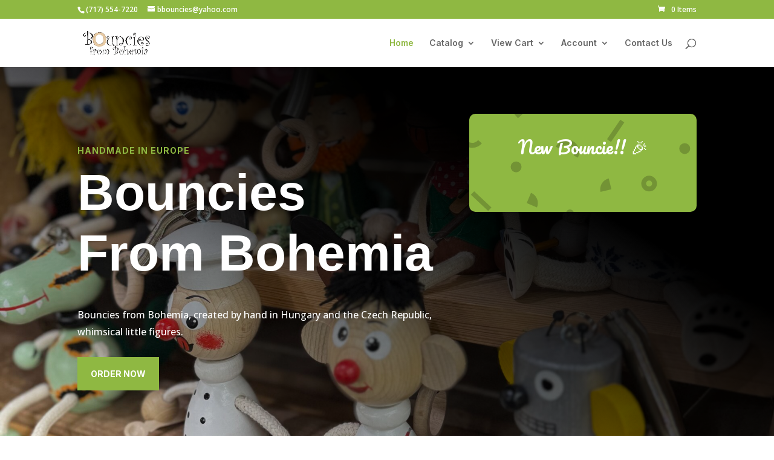

--- FILE ---
content_type: text/html; charset=utf-8
request_url: https://www.google.com/recaptcha/api2/anchor?ar=1&k=6LfjdckUAAAAADubROi9T1o88LUfRzqoq_L2ped4&co=aHR0cHM6Ly9ib3VuY2llc2Zyb21ib2hlbWlhLmNvbTo0NDM.&hl=en&v=PoyoqOPhxBO7pBk68S4YbpHZ&size=invisible&anchor-ms=20000&execute-ms=30000&cb=z1u6yafcngcm
body_size: 48527
content:
<!DOCTYPE HTML><html dir="ltr" lang="en"><head><meta http-equiv="Content-Type" content="text/html; charset=UTF-8">
<meta http-equiv="X-UA-Compatible" content="IE=edge">
<title>reCAPTCHA</title>
<style type="text/css">
/* cyrillic-ext */
@font-face {
  font-family: 'Roboto';
  font-style: normal;
  font-weight: 400;
  font-stretch: 100%;
  src: url(//fonts.gstatic.com/s/roboto/v48/KFO7CnqEu92Fr1ME7kSn66aGLdTylUAMa3GUBHMdazTgWw.woff2) format('woff2');
  unicode-range: U+0460-052F, U+1C80-1C8A, U+20B4, U+2DE0-2DFF, U+A640-A69F, U+FE2E-FE2F;
}
/* cyrillic */
@font-face {
  font-family: 'Roboto';
  font-style: normal;
  font-weight: 400;
  font-stretch: 100%;
  src: url(//fonts.gstatic.com/s/roboto/v48/KFO7CnqEu92Fr1ME7kSn66aGLdTylUAMa3iUBHMdazTgWw.woff2) format('woff2');
  unicode-range: U+0301, U+0400-045F, U+0490-0491, U+04B0-04B1, U+2116;
}
/* greek-ext */
@font-face {
  font-family: 'Roboto';
  font-style: normal;
  font-weight: 400;
  font-stretch: 100%;
  src: url(//fonts.gstatic.com/s/roboto/v48/KFO7CnqEu92Fr1ME7kSn66aGLdTylUAMa3CUBHMdazTgWw.woff2) format('woff2');
  unicode-range: U+1F00-1FFF;
}
/* greek */
@font-face {
  font-family: 'Roboto';
  font-style: normal;
  font-weight: 400;
  font-stretch: 100%;
  src: url(//fonts.gstatic.com/s/roboto/v48/KFO7CnqEu92Fr1ME7kSn66aGLdTylUAMa3-UBHMdazTgWw.woff2) format('woff2');
  unicode-range: U+0370-0377, U+037A-037F, U+0384-038A, U+038C, U+038E-03A1, U+03A3-03FF;
}
/* math */
@font-face {
  font-family: 'Roboto';
  font-style: normal;
  font-weight: 400;
  font-stretch: 100%;
  src: url(//fonts.gstatic.com/s/roboto/v48/KFO7CnqEu92Fr1ME7kSn66aGLdTylUAMawCUBHMdazTgWw.woff2) format('woff2');
  unicode-range: U+0302-0303, U+0305, U+0307-0308, U+0310, U+0312, U+0315, U+031A, U+0326-0327, U+032C, U+032F-0330, U+0332-0333, U+0338, U+033A, U+0346, U+034D, U+0391-03A1, U+03A3-03A9, U+03B1-03C9, U+03D1, U+03D5-03D6, U+03F0-03F1, U+03F4-03F5, U+2016-2017, U+2034-2038, U+203C, U+2040, U+2043, U+2047, U+2050, U+2057, U+205F, U+2070-2071, U+2074-208E, U+2090-209C, U+20D0-20DC, U+20E1, U+20E5-20EF, U+2100-2112, U+2114-2115, U+2117-2121, U+2123-214F, U+2190, U+2192, U+2194-21AE, U+21B0-21E5, U+21F1-21F2, U+21F4-2211, U+2213-2214, U+2216-22FF, U+2308-230B, U+2310, U+2319, U+231C-2321, U+2336-237A, U+237C, U+2395, U+239B-23B7, U+23D0, U+23DC-23E1, U+2474-2475, U+25AF, U+25B3, U+25B7, U+25BD, U+25C1, U+25CA, U+25CC, U+25FB, U+266D-266F, U+27C0-27FF, U+2900-2AFF, U+2B0E-2B11, U+2B30-2B4C, U+2BFE, U+3030, U+FF5B, U+FF5D, U+1D400-1D7FF, U+1EE00-1EEFF;
}
/* symbols */
@font-face {
  font-family: 'Roboto';
  font-style: normal;
  font-weight: 400;
  font-stretch: 100%;
  src: url(//fonts.gstatic.com/s/roboto/v48/KFO7CnqEu92Fr1ME7kSn66aGLdTylUAMaxKUBHMdazTgWw.woff2) format('woff2');
  unicode-range: U+0001-000C, U+000E-001F, U+007F-009F, U+20DD-20E0, U+20E2-20E4, U+2150-218F, U+2190, U+2192, U+2194-2199, U+21AF, U+21E6-21F0, U+21F3, U+2218-2219, U+2299, U+22C4-22C6, U+2300-243F, U+2440-244A, U+2460-24FF, U+25A0-27BF, U+2800-28FF, U+2921-2922, U+2981, U+29BF, U+29EB, U+2B00-2BFF, U+4DC0-4DFF, U+FFF9-FFFB, U+10140-1018E, U+10190-1019C, U+101A0, U+101D0-101FD, U+102E0-102FB, U+10E60-10E7E, U+1D2C0-1D2D3, U+1D2E0-1D37F, U+1F000-1F0FF, U+1F100-1F1AD, U+1F1E6-1F1FF, U+1F30D-1F30F, U+1F315, U+1F31C, U+1F31E, U+1F320-1F32C, U+1F336, U+1F378, U+1F37D, U+1F382, U+1F393-1F39F, U+1F3A7-1F3A8, U+1F3AC-1F3AF, U+1F3C2, U+1F3C4-1F3C6, U+1F3CA-1F3CE, U+1F3D4-1F3E0, U+1F3ED, U+1F3F1-1F3F3, U+1F3F5-1F3F7, U+1F408, U+1F415, U+1F41F, U+1F426, U+1F43F, U+1F441-1F442, U+1F444, U+1F446-1F449, U+1F44C-1F44E, U+1F453, U+1F46A, U+1F47D, U+1F4A3, U+1F4B0, U+1F4B3, U+1F4B9, U+1F4BB, U+1F4BF, U+1F4C8-1F4CB, U+1F4D6, U+1F4DA, U+1F4DF, U+1F4E3-1F4E6, U+1F4EA-1F4ED, U+1F4F7, U+1F4F9-1F4FB, U+1F4FD-1F4FE, U+1F503, U+1F507-1F50B, U+1F50D, U+1F512-1F513, U+1F53E-1F54A, U+1F54F-1F5FA, U+1F610, U+1F650-1F67F, U+1F687, U+1F68D, U+1F691, U+1F694, U+1F698, U+1F6AD, U+1F6B2, U+1F6B9-1F6BA, U+1F6BC, U+1F6C6-1F6CF, U+1F6D3-1F6D7, U+1F6E0-1F6EA, U+1F6F0-1F6F3, U+1F6F7-1F6FC, U+1F700-1F7FF, U+1F800-1F80B, U+1F810-1F847, U+1F850-1F859, U+1F860-1F887, U+1F890-1F8AD, U+1F8B0-1F8BB, U+1F8C0-1F8C1, U+1F900-1F90B, U+1F93B, U+1F946, U+1F984, U+1F996, U+1F9E9, U+1FA00-1FA6F, U+1FA70-1FA7C, U+1FA80-1FA89, U+1FA8F-1FAC6, U+1FACE-1FADC, U+1FADF-1FAE9, U+1FAF0-1FAF8, U+1FB00-1FBFF;
}
/* vietnamese */
@font-face {
  font-family: 'Roboto';
  font-style: normal;
  font-weight: 400;
  font-stretch: 100%;
  src: url(//fonts.gstatic.com/s/roboto/v48/KFO7CnqEu92Fr1ME7kSn66aGLdTylUAMa3OUBHMdazTgWw.woff2) format('woff2');
  unicode-range: U+0102-0103, U+0110-0111, U+0128-0129, U+0168-0169, U+01A0-01A1, U+01AF-01B0, U+0300-0301, U+0303-0304, U+0308-0309, U+0323, U+0329, U+1EA0-1EF9, U+20AB;
}
/* latin-ext */
@font-face {
  font-family: 'Roboto';
  font-style: normal;
  font-weight: 400;
  font-stretch: 100%;
  src: url(//fonts.gstatic.com/s/roboto/v48/KFO7CnqEu92Fr1ME7kSn66aGLdTylUAMa3KUBHMdazTgWw.woff2) format('woff2');
  unicode-range: U+0100-02BA, U+02BD-02C5, U+02C7-02CC, U+02CE-02D7, U+02DD-02FF, U+0304, U+0308, U+0329, U+1D00-1DBF, U+1E00-1E9F, U+1EF2-1EFF, U+2020, U+20A0-20AB, U+20AD-20C0, U+2113, U+2C60-2C7F, U+A720-A7FF;
}
/* latin */
@font-face {
  font-family: 'Roboto';
  font-style: normal;
  font-weight: 400;
  font-stretch: 100%;
  src: url(//fonts.gstatic.com/s/roboto/v48/KFO7CnqEu92Fr1ME7kSn66aGLdTylUAMa3yUBHMdazQ.woff2) format('woff2');
  unicode-range: U+0000-00FF, U+0131, U+0152-0153, U+02BB-02BC, U+02C6, U+02DA, U+02DC, U+0304, U+0308, U+0329, U+2000-206F, U+20AC, U+2122, U+2191, U+2193, U+2212, U+2215, U+FEFF, U+FFFD;
}
/* cyrillic-ext */
@font-face {
  font-family: 'Roboto';
  font-style: normal;
  font-weight: 500;
  font-stretch: 100%;
  src: url(//fonts.gstatic.com/s/roboto/v48/KFO7CnqEu92Fr1ME7kSn66aGLdTylUAMa3GUBHMdazTgWw.woff2) format('woff2');
  unicode-range: U+0460-052F, U+1C80-1C8A, U+20B4, U+2DE0-2DFF, U+A640-A69F, U+FE2E-FE2F;
}
/* cyrillic */
@font-face {
  font-family: 'Roboto';
  font-style: normal;
  font-weight: 500;
  font-stretch: 100%;
  src: url(//fonts.gstatic.com/s/roboto/v48/KFO7CnqEu92Fr1ME7kSn66aGLdTylUAMa3iUBHMdazTgWw.woff2) format('woff2');
  unicode-range: U+0301, U+0400-045F, U+0490-0491, U+04B0-04B1, U+2116;
}
/* greek-ext */
@font-face {
  font-family: 'Roboto';
  font-style: normal;
  font-weight: 500;
  font-stretch: 100%;
  src: url(//fonts.gstatic.com/s/roboto/v48/KFO7CnqEu92Fr1ME7kSn66aGLdTylUAMa3CUBHMdazTgWw.woff2) format('woff2');
  unicode-range: U+1F00-1FFF;
}
/* greek */
@font-face {
  font-family: 'Roboto';
  font-style: normal;
  font-weight: 500;
  font-stretch: 100%;
  src: url(//fonts.gstatic.com/s/roboto/v48/KFO7CnqEu92Fr1ME7kSn66aGLdTylUAMa3-UBHMdazTgWw.woff2) format('woff2');
  unicode-range: U+0370-0377, U+037A-037F, U+0384-038A, U+038C, U+038E-03A1, U+03A3-03FF;
}
/* math */
@font-face {
  font-family: 'Roboto';
  font-style: normal;
  font-weight: 500;
  font-stretch: 100%;
  src: url(//fonts.gstatic.com/s/roboto/v48/KFO7CnqEu92Fr1ME7kSn66aGLdTylUAMawCUBHMdazTgWw.woff2) format('woff2');
  unicode-range: U+0302-0303, U+0305, U+0307-0308, U+0310, U+0312, U+0315, U+031A, U+0326-0327, U+032C, U+032F-0330, U+0332-0333, U+0338, U+033A, U+0346, U+034D, U+0391-03A1, U+03A3-03A9, U+03B1-03C9, U+03D1, U+03D5-03D6, U+03F0-03F1, U+03F4-03F5, U+2016-2017, U+2034-2038, U+203C, U+2040, U+2043, U+2047, U+2050, U+2057, U+205F, U+2070-2071, U+2074-208E, U+2090-209C, U+20D0-20DC, U+20E1, U+20E5-20EF, U+2100-2112, U+2114-2115, U+2117-2121, U+2123-214F, U+2190, U+2192, U+2194-21AE, U+21B0-21E5, U+21F1-21F2, U+21F4-2211, U+2213-2214, U+2216-22FF, U+2308-230B, U+2310, U+2319, U+231C-2321, U+2336-237A, U+237C, U+2395, U+239B-23B7, U+23D0, U+23DC-23E1, U+2474-2475, U+25AF, U+25B3, U+25B7, U+25BD, U+25C1, U+25CA, U+25CC, U+25FB, U+266D-266F, U+27C0-27FF, U+2900-2AFF, U+2B0E-2B11, U+2B30-2B4C, U+2BFE, U+3030, U+FF5B, U+FF5D, U+1D400-1D7FF, U+1EE00-1EEFF;
}
/* symbols */
@font-face {
  font-family: 'Roboto';
  font-style: normal;
  font-weight: 500;
  font-stretch: 100%;
  src: url(//fonts.gstatic.com/s/roboto/v48/KFO7CnqEu92Fr1ME7kSn66aGLdTylUAMaxKUBHMdazTgWw.woff2) format('woff2');
  unicode-range: U+0001-000C, U+000E-001F, U+007F-009F, U+20DD-20E0, U+20E2-20E4, U+2150-218F, U+2190, U+2192, U+2194-2199, U+21AF, U+21E6-21F0, U+21F3, U+2218-2219, U+2299, U+22C4-22C6, U+2300-243F, U+2440-244A, U+2460-24FF, U+25A0-27BF, U+2800-28FF, U+2921-2922, U+2981, U+29BF, U+29EB, U+2B00-2BFF, U+4DC0-4DFF, U+FFF9-FFFB, U+10140-1018E, U+10190-1019C, U+101A0, U+101D0-101FD, U+102E0-102FB, U+10E60-10E7E, U+1D2C0-1D2D3, U+1D2E0-1D37F, U+1F000-1F0FF, U+1F100-1F1AD, U+1F1E6-1F1FF, U+1F30D-1F30F, U+1F315, U+1F31C, U+1F31E, U+1F320-1F32C, U+1F336, U+1F378, U+1F37D, U+1F382, U+1F393-1F39F, U+1F3A7-1F3A8, U+1F3AC-1F3AF, U+1F3C2, U+1F3C4-1F3C6, U+1F3CA-1F3CE, U+1F3D4-1F3E0, U+1F3ED, U+1F3F1-1F3F3, U+1F3F5-1F3F7, U+1F408, U+1F415, U+1F41F, U+1F426, U+1F43F, U+1F441-1F442, U+1F444, U+1F446-1F449, U+1F44C-1F44E, U+1F453, U+1F46A, U+1F47D, U+1F4A3, U+1F4B0, U+1F4B3, U+1F4B9, U+1F4BB, U+1F4BF, U+1F4C8-1F4CB, U+1F4D6, U+1F4DA, U+1F4DF, U+1F4E3-1F4E6, U+1F4EA-1F4ED, U+1F4F7, U+1F4F9-1F4FB, U+1F4FD-1F4FE, U+1F503, U+1F507-1F50B, U+1F50D, U+1F512-1F513, U+1F53E-1F54A, U+1F54F-1F5FA, U+1F610, U+1F650-1F67F, U+1F687, U+1F68D, U+1F691, U+1F694, U+1F698, U+1F6AD, U+1F6B2, U+1F6B9-1F6BA, U+1F6BC, U+1F6C6-1F6CF, U+1F6D3-1F6D7, U+1F6E0-1F6EA, U+1F6F0-1F6F3, U+1F6F7-1F6FC, U+1F700-1F7FF, U+1F800-1F80B, U+1F810-1F847, U+1F850-1F859, U+1F860-1F887, U+1F890-1F8AD, U+1F8B0-1F8BB, U+1F8C0-1F8C1, U+1F900-1F90B, U+1F93B, U+1F946, U+1F984, U+1F996, U+1F9E9, U+1FA00-1FA6F, U+1FA70-1FA7C, U+1FA80-1FA89, U+1FA8F-1FAC6, U+1FACE-1FADC, U+1FADF-1FAE9, U+1FAF0-1FAF8, U+1FB00-1FBFF;
}
/* vietnamese */
@font-face {
  font-family: 'Roboto';
  font-style: normal;
  font-weight: 500;
  font-stretch: 100%;
  src: url(//fonts.gstatic.com/s/roboto/v48/KFO7CnqEu92Fr1ME7kSn66aGLdTylUAMa3OUBHMdazTgWw.woff2) format('woff2');
  unicode-range: U+0102-0103, U+0110-0111, U+0128-0129, U+0168-0169, U+01A0-01A1, U+01AF-01B0, U+0300-0301, U+0303-0304, U+0308-0309, U+0323, U+0329, U+1EA0-1EF9, U+20AB;
}
/* latin-ext */
@font-face {
  font-family: 'Roboto';
  font-style: normal;
  font-weight: 500;
  font-stretch: 100%;
  src: url(//fonts.gstatic.com/s/roboto/v48/KFO7CnqEu92Fr1ME7kSn66aGLdTylUAMa3KUBHMdazTgWw.woff2) format('woff2');
  unicode-range: U+0100-02BA, U+02BD-02C5, U+02C7-02CC, U+02CE-02D7, U+02DD-02FF, U+0304, U+0308, U+0329, U+1D00-1DBF, U+1E00-1E9F, U+1EF2-1EFF, U+2020, U+20A0-20AB, U+20AD-20C0, U+2113, U+2C60-2C7F, U+A720-A7FF;
}
/* latin */
@font-face {
  font-family: 'Roboto';
  font-style: normal;
  font-weight: 500;
  font-stretch: 100%;
  src: url(//fonts.gstatic.com/s/roboto/v48/KFO7CnqEu92Fr1ME7kSn66aGLdTylUAMa3yUBHMdazQ.woff2) format('woff2');
  unicode-range: U+0000-00FF, U+0131, U+0152-0153, U+02BB-02BC, U+02C6, U+02DA, U+02DC, U+0304, U+0308, U+0329, U+2000-206F, U+20AC, U+2122, U+2191, U+2193, U+2212, U+2215, U+FEFF, U+FFFD;
}
/* cyrillic-ext */
@font-face {
  font-family: 'Roboto';
  font-style: normal;
  font-weight: 900;
  font-stretch: 100%;
  src: url(//fonts.gstatic.com/s/roboto/v48/KFO7CnqEu92Fr1ME7kSn66aGLdTylUAMa3GUBHMdazTgWw.woff2) format('woff2');
  unicode-range: U+0460-052F, U+1C80-1C8A, U+20B4, U+2DE0-2DFF, U+A640-A69F, U+FE2E-FE2F;
}
/* cyrillic */
@font-face {
  font-family: 'Roboto';
  font-style: normal;
  font-weight: 900;
  font-stretch: 100%;
  src: url(//fonts.gstatic.com/s/roboto/v48/KFO7CnqEu92Fr1ME7kSn66aGLdTylUAMa3iUBHMdazTgWw.woff2) format('woff2');
  unicode-range: U+0301, U+0400-045F, U+0490-0491, U+04B0-04B1, U+2116;
}
/* greek-ext */
@font-face {
  font-family: 'Roboto';
  font-style: normal;
  font-weight: 900;
  font-stretch: 100%;
  src: url(//fonts.gstatic.com/s/roboto/v48/KFO7CnqEu92Fr1ME7kSn66aGLdTylUAMa3CUBHMdazTgWw.woff2) format('woff2');
  unicode-range: U+1F00-1FFF;
}
/* greek */
@font-face {
  font-family: 'Roboto';
  font-style: normal;
  font-weight: 900;
  font-stretch: 100%;
  src: url(//fonts.gstatic.com/s/roboto/v48/KFO7CnqEu92Fr1ME7kSn66aGLdTylUAMa3-UBHMdazTgWw.woff2) format('woff2');
  unicode-range: U+0370-0377, U+037A-037F, U+0384-038A, U+038C, U+038E-03A1, U+03A3-03FF;
}
/* math */
@font-face {
  font-family: 'Roboto';
  font-style: normal;
  font-weight: 900;
  font-stretch: 100%;
  src: url(//fonts.gstatic.com/s/roboto/v48/KFO7CnqEu92Fr1ME7kSn66aGLdTylUAMawCUBHMdazTgWw.woff2) format('woff2');
  unicode-range: U+0302-0303, U+0305, U+0307-0308, U+0310, U+0312, U+0315, U+031A, U+0326-0327, U+032C, U+032F-0330, U+0332-0333, U+0338, U+033A, U+0346, U+034D, U+0391-03A1, U+03A3-03A9, U+03B1-03C9, U+03D1, U+03D5-03D6, U+03F0-03F1, U+03F4-03F5, U+2016-2017, U+2034-2038, U+203C, U+2040, U+2043, U+2047, U+2050, U+2057, U+205F, U+2070-2071, U+2074-208E, U+2090-209C, U+20D0-20DC, U+20E1, U+20E5-20EF, U+2100-2112, U+2114-2115, U+2117-2121, U+2123-214F, U+2190, U+2192, U+2194-21AE, U+21B0-21E5, U+21F1-21F2, U+21F4-2211, U+2213-2214, U+2216-22FF, U+2308-230B, U+2310, U+2319, U+231C-2321, U+2336-237A, U+237C, U+2395, U+239B-23B7, U+23D0, U+23DC-23E1, U+2474-2475, U+25AF, U+25B3, U+25B7, U+25BD, U+25C1, U+25CA, U+25CC, U+25FB, U+266D-266F, U+27C0-27FF, U+2900-2AFF, U+2B0E-2B11, U+2B30-2B4C, U+2BFE, U+3030, U+FF5B, U+FF5D, U+1D400-1D7FF, U+1EE00-1EEFF;
}
/* symbols */
@font-face {
  font-family: 'Roboto';
  font-style: normal;
  font-weight: 900;
  font-stretch: 100%;
  src: url(//fonts.gstatic.com/s/roboto/v48/KFO7CnqEu92Fr1ME7kSn66aGLdTylUAMaxKUBHMdazTgWw.woff2) format('woff2');
  unicode-range: U+0001-000C, U+000E-001F, U+007F-009F, U+20DD-20E0, U+20E2-20E4, U+2150-218F, U+2190, U+2192, U+2194-2199, U+21AF, U+21E6-21F0, U+21F3, U+2218-2219, U+2299, U+22C4-22C6, U+2300-243F, U+2440-244A, U+2460-24FF, U+25A0-27BF, U+2800-28FF, U+2921-2922, U+2981, U+29BF, U+29EB, U+2B00-2BFF, U+4DC0-4DFF, U+FFF9-FFFB, U+10140-1018E, U+10190-1019C, U+101A0, U+101D0-101FD, U+102E0-102FB, U+10E60-10E7E, U+1D2C0-1D2D3, U+1D2E0-1D37F, U+1F000-1F0FF, U+1F100-1F1AD, U+1F1E6-1F1FF, U+1F30D-1F30F, U+1F315, U+1F31C, U+1F31E, U+1F320-1F32C, U+1F336, U+1F378, U+1F37D, U+1F382, U+1F393-1F39F, U+1F3A7-1F3A8, U+1F3AC-1F3AF, U+1F3C2, U+1F3C4-1F3C6, U+1F3CA-1F3CE, U+1F3D4-1F3E0, U+1F3ED, U+1F3F1-1F3F3, U+1F3F5-1F3F7, U+1F408, U+1F415, U+1F41F, U+1F426, U+1F43F, U+1F441-1F442, U+1F444, U+1F446-1F449, U+1F44C-1F44E, U+1F453, U+1F46A, U+1F47D, U+1F4A3, U+1F4B0, U+1F4B3, U+1F4B9, U+1F4BB, U+1F4BF, U+1F4C8-1F4CB, U+1F4D6, U+1F4DA, U+1F4DF, U+1F4E3-1F4E6, U+1F4EA-1F4ED, U+1F4F7, U+1F4F9-1F4FB, U+1F4FD-1F4FE, U+1F503, U+1F507-1F50B, U+1F50D, U+1F512-1F513, U+1F53E-1F54A, U+1F54F-1F5FA, U+1F610, U+1F650-1F67F, U+1F687, U+1F68D, U+1F691, U+1F694, U+1F698, U+1F6AD, U+1F6B2, U+1F6B9-1F6BA, U+1F6BC, U+1F6C6-1F6CF, U+1F6D3-1F6D7, U+1F6E0-1F6EA, U+1F6F0-1F6F3, U+1F6F7-1F6FC, U+1F700-1F7FF, U+1F800-1F80B, U+1F810-1F847, U+1F850-1F859, U+1F860-1F887, U+1F890-1F8AD, U+1F8B0-1F8BB, U+1F8C0-1F8C1, U+1F900-1F90B, U+1F93B, U+1F946, U+1F984, U+1F996, U+1F9E9, U+1FA00-1FA6F, U+1FA70-1FA7C, U+1FA80-1FA89, U+1FA8F-1FAC6, U+1FACE-1FADC, U+1FADF-1FAE9, U+1FAF0-1FAF8, U+1FB00-1FBFF;
}
/* vietnamese */
@font-face {
  font-family: 'Roboto';
  font-style: normal;
  font-weight: 900;
  font-stretch: 100%;
  src: url(//fonts.gstatic.com/s/roboto/v48/KFO7CnqEu92Fr1ME7kSn66aGLdTylUAMa3OUBHMdazTgWw.woff2) format('woff2');
  unicode-range: U+0102-0103, U+0110-0111, U+0128-0129, U+0168-0169, U+01A0-01A1, U+01AF-01B0, U+0300-0301, U+0303-0304, U+0308-0309, U+0323, U+0329, U+1EA0-1EF9, U+20AB;
}
/* latin-ext */
@font-face {
  font-family: 'Roboto';
  font-style: normal;
  font-weight: 900;
  font-stretch: 100%;
  src: url(//fonts.gstatic.com/s/roboto/v48/KFO7CnqEu92Fr1ME7kSn66aGLdTylUAMa3KUBHMdazTgWw.woff2) format('woff2');
  unicode-range: U+0100-02BA, U+02BD-02C5, U+02C7-02CC, U+02CE-02D7, U+02DD-02FF, U+0304, U+0308, U+0329, U+1D00-1DBF, U+1E00-1E9F, U+1EF2-1EFF, U+2020, U+20A0-20AB, U+20AD-20C0, U+2113, U+2C60-2C7F, U+A720-A7FF;
}
/* latin */
@font-face {
  font-family: 'Roboto';
  font-style: normal;
  font-weight: 900;
  font-stretch: 100%;
  src: url(//fonts.gstatic.com/s/roboto/v48/KFO7CnqEu92Fr1ME7kSn66aGLdTylUAMa3yUBHMdazQ.woff2) format('woff2');
  unicode-range: U+0000-00FF, U+0131, U+0152-0153, U+02BB-02BC, U+02C6, U+02DA, U+02DC, U+0304, U+0308, U+0329, U+2000-206F, U+20AC, U+2122, U+2191, U+2193, U+2212, U+2215, U+FEFF, U+FFFD;
}

</style>
<link rel="stylesheet" type="text/css" href="https://www.gstatic.com/recaptcha/releases/PoyoqOPhxBO7pBk68S4YbpHZ/styles__ltr.css">
<script nonce="bpKNyCcjYdLA-hZg7roH-A" type="text/javascript">window['__recaptcha_api'] = 'https://www.google.com/recaptcha/api2/';</script>
<script type="text/javascript" src="https://www.gstatic.com/recaptcha/releases/PoyoqOPhxBO7pBk68S4YbpHZ/recaptcha__en.js" nonce="bpKNyCcjYdLA-hZg7roH-A">
      
    </script></head>
<body><div id="rc-anchor-alert" class="rc-anchor-alert"></div>
<input type="hidden" id="recaptcha-token" value="[base64]">
<script type="text/javascript" nonce="bpKNyCcjYdLA-hZg7roH-A">
      recaptcha.anchor.Main.init("[\x22ainput\x22,[\x22bgdata\x22,\x22\x22,\[base64]/[base64]/[base64]/bmV3IHJbeF0oY1swXSk6RT09Mj9uZXcgclt4XShjWzBdLGNbMV0pOkU9PTM/bmV3IHJbeF0oY1swXSxjWzFdLGNbMl0pOkU9PTQ/[base64]/[base64]/[base64]/[base64]/[base64]/[base64]/[base64]/[base64]\x22,\[base64]\\u003d\\u003d\x22,\[base64]/CkWcpDMOqY0rDslLCsMKKwo3ClsKjXXYzwpfDocK8wowsw4otw7nDphbCpsKsw7lNw5Vtw41qwoZ+BsKlCUTDhsOWwrLDtsO6OsKdw7DDnX8SfMOeWW/Dr1tcR8KJLcO3w6ZUbXJLwocOwr7Cj8OqelXDrMKSDsOWHMOIw73CuTJ/ZcK1wqpiMmPCtDfCmDDDrcKVwohuGm7CnMKKwqzDvhFlYsOSw5XDqsKFSGfDscORwr4dCnF1w5Ysw7HDicOoGcOWw5zCuMK5w4MWw5Z/wqUAw4HDrcK3RcOoVkTCm8KKblQtOErCoChibTnCpMKycsOpwqw1w4Frw5xAw7fCtcKdwqx0w6/CqMKfw4J4w6HDl8OewpstN8OPNcOtSMOJCnZ5MQTChsONF8Kkw4fDg8KLw7XCoFk0wpPCu0IRKFHCkXfDhF7CicOJRB7Cq8K/[base64]/[base64]/ChFU5wqnDk8Onw5vCpV/DkgZkCyRhR8KJwpgNPsOpw4h3wqR/D8Kcwp/DrMO5w7wkw4zCgCxRJBPCh8OCw4RzfcKvw6DDqsKVw6rDhxdhwpM8ch0TdEIkw7hYwrxFw7YFHcKFH8Oaw5LDlVwYKcOsw73DucOSFHpnw6XCl17DkHvDsU7Cm8OPUAZvEMO8b8K0w6Vvw7LCo0bDlMOYw4jCucO5w6gkQUd/d8OndgfCqsObIQQLw5EzwpfDh8Ohw6XCkcOTwpfCkjZ4w5DDp8KxwpVNwpfDuipdwpHDgMKPw6p8wpsKP8KXEcOYwrPDiE95dRhPwqbDqsKTwqHCnnjDlm7DnQvCmHXCnybCn10Zwr5cYSzCncKww7TCvMKWwrNaMxjCv8K/[base64]/[base64]/DXjDplMFwoJaXFxQKsKHw707CMO+w5/DpGzCiGjDoMKlw6PDnRRVw4jDiS5SG8O5wprDgh3CjQdxw6bCrHMGwonCpMKoYsOkfcKtw6zCrVBVZgLDnlRnwrxRRwvCtwAwwobCrMKaTk4fwqJpwpZWwqsww7QYE8O8ccOjwpZQwqAkQG7Ds10uD8OywoLCiBxqwokawq/[base64]/CkcOTwqtFwrANw6dUKcKEwrXDhcO/wozDjG7CvksHGsKyFMONM0/Cm8ONdiUnbMOoYW13P2/DiMOfwpPCt2zDisKPw7ZXw61cwrF9wrsFbAvCn8OhMcKyKcOWPMKveMKfwrUDw6Z8cWALC0trw4HDs3nCkW97wr7DtMOwayMaIDXDvcKTLQRDP8O5BGPCrsKfNwIMwqRLwrPChcKAYnDCnC7DpcKSwqTCnMKPEjvCoQzDg0/ClsOBGnTDiTkLCC7CmgoRw4fDuMOjfQPDhT17w5XCqcKEwrDCvcK/PCFIXlNLNMKZwpkgIcKrAjl0w7Q/[base64]/[base64]/CvVxrXULCsW8Gw6UKw5nCixfDnsKzw77DsT0NG8Kjw5TDhcKGK8OVwoREw7XDm8OPw4zDisOiw63DksOENRcLdDkMw5tvdcOXPsKSBjoHbmJZw6LDu8KNwr85wqHCqxMzwqVDwoDCgy3Clwl9wo/DgivCm8KjQw5ufAPDoMKFT8O5wowZWsKnwrPCmRfDisKMBcOpQzTCiCxZwqXCnAHDjiNxcMOJwo/DkijCosKvOMKFbXoDX8Orw70nLwTCvA7CoF9EPMKRM8OnwozDriTDksOsQybDsHLCjFg+J8KBwofCuwHChg/CqGjDnBLDmV7ClQQzGjXCnMK/IsO2wofCnsOzRzo9w7bDlMOGwrFvVBcwKcKJwoVGMsOFw7Vgw5rDssKlOVpdwrzCngUaw6LDlX1RwpQvwrkMbGnDr8O1w5DCk8KnaynCqmPCt8KyAcOSwos4a3/DkwzDuGIAbMOww49wF8KQFwDDg1fDoAISw5FqEE7DkcKvwo9pwq7DtWPCiUVhaytEGMOVQgI8w6BEJcO4w4Q/woQMXEgew6A1w5rCm8O3M8OYw6LCqyrDk154RV3DiMKwAGxkw5LCszvCv8KcwpsJTQzDhsOyKUfCmsOTI1wkXcK0WcO8w4tUZ1DDqcK4w5rCojXCiMOXfMKdZsKLIsOwYAsfCcKvwojDtUo1wqU8BErDkSnDtDzCiMOpCRYyw7/DjMOOwprDvsO7wp0Swqwow407w50ywqZDwp7DgMKSw5llwptBQUDCvcKTwpcewoNJwqpGEsOTCsK/w77Cp8O5w6w+clDDrcOtw6zChnjDjMK0wr3CocOhwqIIS8OjYMKsVsOZUsKbwq0rXcOvex0Aw4XDhA4Ww4xFw6bDkxPDjcOLfsOeMxHDkcKrw4HDoCJBwrEZMC8kw4kQX8K+J8OzwoJoOiBDwo1dCSHCrVJSUsOZTkwjXcK6w4DCggpXJsKNbsKARsK/NGTDon/DqsKHwqDCm8Kkw7LDn8O7asOcwqYPT8O6w4MjworDlC0/wqo1w4HDqQPCsT0NNMOZVsOvUCQywoYKfcKdN8OnciRICHXDugDDhlHClSfDhcOmZ8O0wq7DoQdkwqt+RMKmEFTCg8OewoYDVndrwqE8w4ZFM8OWwpcScUrCiAJlwqdzwpJgXG4Sw6PDs8Ogcl3Cl37CiMKid8KlFcKhMiJ/bMKdw6nCvsKwwp1zSMKHw6ljJxs4UAHDu8KFw7VlwoITHMKqw7E9J3xeOCXDmhQ1wqDCqMKRw5PCqUxzw5MaZjbCl8KhKwR/wrnCksOYZwNOMGTDrsOIw5gzwrXDmsK+FlUZwoFOUsO+C8KJXFzCtAg3wqwBw4bDhcK5ZMOiSz9Lw5fDt0xGw4TDjsKgwrzCoXkrTRHCrMK/w4ptJF0VGsOUOFxPw4JHw58hZ3nCucOfD8Oaw7tDw69Gw6Qew7FGw48Zw7nCln/CqkkYA8OQPREZd8OsFMK9FyHCnG0/DGYGCwwVVMK4wo8wwowcwpvDosKiOMK1KMKvw5/DmMKaWnLDosK5w4PDsQYVwqBpw5DCtMK5bsKYAMOAbillwrNOXsOmEWgCwrzDrAfDkVl6wqxzMz/DscOIEENaKivDs8OIwqElEcKUw7PCtcOQw6TDowUcRUHCgcO/wpnDsUJ8wr3DhsOzwol3wq7DssK+wprCpsKyVGwjwr3CnX/Du1AmwrzCpsKYwoYqP8KYw5ZxcsKrwoU5HcKvwpXCgMKqUMOaFcK9w4fCm0/[base64]/CtMOmO8K0wpDDli7Cln7CsgjDnsKbBRYhwqtfY3g4wpLDl1g7QSHCs8KLF8KJEWvDmsO+FMOWfMK3EFDCuBvCisOFS20VYcOWVMK/[base64]/Dug7CoHzDpcKJWyQTw5jDpAIEw4bClMOcUSrDr8OWesKfwrJsAMKcw61NEDDDkGrDn1LDgEB/wplmw7oBZcKEwrohwpB7cStQw47DtQTDnl8hwr5edC3CqMKobDQewqAsUsOMesOTwpjDq8KxY1xowpsyw74uBcOJwpEWCMOmwphIVMOUw450Y8O1wpx6OMKtEcKEOcKbF8OPVcOxOAjDvsKJwrx4w6DCpGDCr3PDgMO/wpYTPwo3C3rDgMO5wpzDvF/CgMK1bMODGRUgHsKCwpZtHsO3wr8tbsOawrNJd8OPFMOtwpUpCcKJWsOzwrnCti1qw6hCDFTDvX3DiMKYwpPDtzUOXQ/CpMK+wpMjw5HCn8OIw7fDpFvCqRQwHEAiAMObwpl0f8Kcw4LChsKfO8O7HcK9wqcDwqrDp2PChsKXXF45JCjDvMKuCcOHwojDhMK1dxDCmTHDoFpAw4fCpMOVw5YpwpPCkk7DtVPDuCEdTXY+DcKeFMO9csOvw6c0w6sDJCjCtm9yw4N0DkHCpMK/[base64]/[base64]/Dl8O9dDnDncOxLMKmwr92QcOKwqN7wpgewoPCrsOhwqYQbjHDmsOlKnscwojCqBBlO8OWCwLDgVY2P2fDksK4RkPCgsOqw4ZAwo/CoMK0K8O4JH3Dn8OXAihzPngEX8OKJX4Jw5FmAsOXw6XCkgxjIXfChQnCvAwbVMKow7trdVNKVh7CiMKVwqwQN8KfasOCfgZgw5NMwq/CtxLCvcOew7fDncKbw7PDqR0zwpLCrW0awo3CssKpb8Ksw7rCrsKZcmLCvMKECsKVNsKAwpZVeMO3QGzDhMKqKhTDicOQwq/[base64]/w7nCiSlpw5Uiw6fDrkUkwrvDv3/DgMO5w4DDkcOewoTCocKCeMKQMMKFWMOew5ptwogqw4Zlw7PCl8Orw4gyJ8KZQmnCjT/CkgTDrMKWwpfCvlXCiMKhagVNeiTCnhTDjMOtHMK3QGTDpcKkLloQd8KPW1nDs8K3HsKfw4VrfiY3w7vDrcKjwpPCpgIWwqrDk8KSOcKRCMO/eBvCpXBPchvDmE3CjA7DmSE2wrNoMcOhw7R2NsKfQcKYAcOkwrp0KhHCpcKcw4J0OsOdwp5swqjCuxpdwoDDoitkJ3p/LQTCi8Klw4VBwqnDtMO9wq1nwoPDjkUuwp0sfMK8R8OScsKewozCuMKGFQbCpW0Iw40xwp5LwqgewpkAPsOBw6zDlQo0EMKwIljDgMKfMXbDt0FVdk/Dtg7DlEbDqsKuwrNvwqlwGhTDsR04wq7CjsK+w494aMKoTSbDuBvDr8O/[base64]/CrsOnInPCpsO/wplkw67DlE5Bwpl1wrXDvzEdwpbCvXxxw5/DqMKfH1c8Q8Kyw4BWGWvDqH/DoMKPwpMtwrfCgwTDtMK7w5FUYQ9Uw4QOw7bDnMOqfsKiwpTCt8K6w4scw4nDnsOiwpw8EsKJwoUjw7bCkFwpFAQYw47Domcmw7HChcK+F8OLwopcVMKJasKkwr1SwqXDlsOFw7HDgzTDuljDpm7Ds1LCk8OJVBDDgsKew5t3Y0rDhjPCml/DtDTCiS0pwqbCpMKRKVhcwqF+w4/DqcOvwq87XMKdZ8Oaw4IEwqcla8K6w4PDjcOHw45nJcOQQTDDpyjDkcK0BknCqCsYMcOVwrATw7TCi8KHJnHCiy0/GsOWKMKlPgo9w7hzGcO1IsOWa8OPwqFvwoxgQcKTw6g8Iy5Ww5JtaMKEwptLw6hPwr/CpWBCXcOTwo8uwogVwqXCiMOqwovCm8KqbcKEVBgyw7dQMsOTworCliDCvcKHwqXCocKZLg/DjRDCucKwZcOEIHdIAmosw7rDjsO8w4YBwpNEw7ZZw5BtB0FRAzQ4wr3Co3J/J8OpwpPDvMK5ewfDusKiSFEHwqJGD8OMwqfDksOiw4xZBCc/woZ9P8KVKDPChsK1w5Iww7bDuMK/[base64]/[base64]/CkRPCtMKUcMO3ZMK6w4nCrMOqVsKPwofDs8O1wqlvQVIHwq3Dj8Ktw6ZoZMOHa8KXw4xCPsKXwrRXw6jCl8K/YMKXw5rDgsK/EFDDuRjDp8Ksw6fCqcOvQVB7KMO0dMOhwrQKwoI7B20DFSktwqzCmUzDocKnYBfDmmrClFEcYGHCvgwhH8KQQMKEEEXCnUzDusOiwodKwqErLkXCpMKVw6AEGHbCjFfDqVJbFMOpwp/DuTJdw5/CpcOWPEIdw5nCrsK/aWXCpEopw6RQacKiK8KHw6jDgELCrMKfwqTCo8OiwoxIIcKTwpbCnC1rw5/CksKFIS/DghVuPAPCklvCqsOnw7pvCRrDuXLDkMOhwpUEwqbDsGXDjC4tw4TCpmTCucOoGEAIImnCkRvDg8O4w73Cg8KJanrCgXbDhcOqZcOow4fCkDwdw5QfFsK3ci9casO9wpIKw77Djn12OcKORDZww4PCoMKuwq7CqMKIwqfCncOzw7gsVsOhwr5zwo/DtcKBRxFUw4bDtcKtwqLCqcKeHcKOw408F1BCw4opw7l1e0sjw6k0W8OQwrw2G0DDrhFzY0DCrcK/w5PDjsOQw4pgMWHCtlLChR7DosOMcBbCnwXDpMK3w5tZwprDo8KKVsK6wo4dAUxYwo7DlsOWYhA/fMO7f8OqeFfCq8OUwrdIOcOQPRwnw5rCocO4T8Oyw5DCu23CvAECGCgDXEjDi8KNwqfCnEE4QMOFH8Ocw4DDjsOXMcOYw7QmLsOjwpwXwqZnwpjCjMKnIsK/wrbDncKTCsOLw53DpcOew5vDqGPDhipDw5FZdsKxwrHCrcKfR8K1w4fDpMOZOBIhw5HCqMOTFsKxR8KKwrxTRsOqHsKOw7trX8K9eh9xwpnCosOFJy1cO8KwwobDmCdMcRzCq8ONFcOmQm4WV1TDp8KRKwVdWG85J8KHfnjCn8OSeMOPb8O/[base64]/[base64]/CpUzDi3UQS8KAaBnCrcKnalFhbEzDqMOWwrzDiSASdsOKwr7CrSF8IHvDgVXDoF8kwqlpAMKFwojCosOIHAMAwpHCnn3CtUBJw4p/[base64]/[base64]/[base64]/[base64]/[base64]/[base64]/[base64]/w5XCpMK0UcODw47Dp8Kma8OpUsKPasOFAMO5w43DlHQMw7NtwoUOwobCkXHDsV/CszLDqlHDmx7CpDwpR2Iyw4fCulXDtsOwB2s3cybDjcKpZGfDiTrDmwzCmcKqw47CsMK/[base64]/CrAcATQXCuMKAOsOkwqjCjCzDlGQqXMO4wqhgw7BRBRs4w5TDpcKtYcOQDMK+wrJ3wpHDiVvDjsKsCBLDtw7CiMKiw7lyMQTCgFRewppSw7ATDx/DqsO4w41wN1vCn8KvbgnDnUwlwqHCjiHCiUnDpBI/[base64]/CjcOxa8KDw4HDuWoYPzs2f8OmV2ckFMOqN8OcDgFXw4HCsMOaTsKRRgAQwqXDg0Ekw5MfCMKYwoTCoFUBw7MhA8KFw4jDusOxw6jCt8OMPMKeT0VSAzLCpcOQw7QQw4xraHxww7zDiC/CgcKrw6/CicK3wqDCrcOyw40GVsKPRSTClkrDncKEwrBhFcK5LEHCrm3DpsO2w5/[base64]/DsnIIw6TDlsOEw5IBw6M5U2DDs8O4w4DCisOFGsOeRMKfw51/w4pnLh/DrsKdw4jCq3QVZn7Cq8OmS8KIw71VwrzCv01GEsOxI8K8fWvColwZNEPDm1HDvcOXwocHdsKdX8K7w51GRcKZLcOJw73Cr2fCo8OYw4YJTsONZTk2JMOBw4HCl8ODw4zDjUVWwrltwo/CvE44Ggp5w5fCrCrDskEzSWcmLDogw6PDnzsgFwQQXsKew4oaw7vCo8OSS8OBwr9mMMOuG8KodgRpw4HDp1DDrcKbwrPCkinDgXzDrnQ3eiMnR1FvZ8KWw6Yww45pHTgpw5DDsjpfw5/CrE5LwrIrDEjClUgpw5rCkcKhwqxZO3vDiW3Dk8KPBcKMwpjDjHsPG8K5wr3DqsKwLXYjwr7Cr8OJb8O6woHDkC/[base64]/[base64]/[base64]/CksKHw6Y1w4NuLFnDjsKQwqvDlHjDnsOfdcKNwqHCtcKLUcKLPsOxSyTDk8KaZ1DDscKBPMOaSGXChcOdV8KawotOU8OSw6jDtU51wq0jezsAw4PCtGLDl8Oewo/DrcKnKixbw5LDl8ODwrXCgnXCuQ5Bw7FdZ8OgcMO4w5bCl8KswpbCo3fCnsOEX8KQJ8KowqDDvkNmUFwxecKxb8KMH8Kcw7rCscO9w4Jbw7hLw6PCjhAKwpTCjl7DhHrCmGPCt0Y5wqzCm8OcYsKqwr18SUgDwqTCoMOCAWvCjEZ7woUyw7lfAcOCSWZyXMKUO2/DlEchwr4QwqjDm8O3acKdZsO2wr9Rw5vCpMK7bcKKFsK1a8KJN10MwrDCisKuDznCmW/Do8K/WXIfVGwdJS/CncOkfMOrw79UHMKbw6dIBVLCnibCsV7Cj3vCrcOAeTvDmMO4McKvw6IERcKKBjHCkMKREAs+WsKuGXd1wo5GCMKFcwXDi8OwwozCukdrVMK/cRQhwoJFw6rDjsO2LsKgQsO3w6NfwrTDrMOAw7jDnV0cGcKywoZbwrzDtnF7w4TCkRLCvMKGwqYUwpTDmgfDnRBNw7xEaMKDw7DCq03DssKowpbDkMOGw6kxNcOfw40dBcK5XMKHcsKNwq/Dnzdnw7N0WkInI3k6QxnCg8K8IyjCscO2aMOLwqDCj1jDusKZch8LLMOKZTE1Y8OINDXDviclE8K5w7XCl8KMLVvDgG/DlsOhwqzCu8K5V8Kqw4DCiwHCnMKZwr59wp8SThXDrm9GwqQ/woYdK1BNwqnDjMKSF8OACQ7Dmkhywo/DhsOpw6fDj2Nuw6jDkcKkfMKebSpAZjvDhGJIScKrwqPDo2AIN35ScC/CsUzDmDAKwqQcDkfCmhLDuEsfAcK/w7fCvWDCh8ObUVcdw64jXTxPw5zDuMK6w6gewpwBw6ZOwqHDr0kidkzChFAZdsKfO8Oiwr/DrBPCui7DoQo+SMK0woFaEjHCtsOswobCiiTCvMKNw6zCiHkuXQTDukXDh8KQwr1xw6/CknFqwqvDlXU4w5zDnUJtFsKSFMO4OMOHwp4Iw6zDssOyb0jDsyHCjjvCvxnCrnHDuF3DpizCnMO7NsK0FMKiDsKeelDCu0VnwoHDgWI0Ex4UCF/CkFPCrAPDssKKFUMxwqNcwr4Aw4HDhMO9IR8Fw7LCoMKYwoTDocK9wojDvsOdV1/ChjA4MsKywp/DhEspwrJYd0XCjztnw5LClcKPITnCrsK+a8O0woLDsRs0NsOAw6/[base64]/Cr8Obwp9fNA0Bw6vChMKfScKIwpxmwpLCq8Kpw5fDvsKrcsOawqTCjxcvw7xbVlJvw7UOfsOVR2Rqw7wzwoPCs2Unw6LCosKLBHMnWR/DtBbCmcOVwojCtMKswr5pOklNw5HDvSTCgsOXYGRhw5/CmMKew5UkHGA+w6PDgX/Co8KewowvW8K9GMKgwqHCq1rDjsOGwot8wq4lOcOcw60+asKzw7nCn8K7wqnCtGTDl8K+w5VOwotowrhtXMOpw5d6w7fCvg9+Dm7Cr8OcwpwIcDsTw7XDkBbClsKPw5Y3wrrDiR/DmkVAdFDDlXXDjWc3HmvDvgvCqMK5wqjCg8Kjw6MnWsOGfsO+w5bDtQLDjGbCojHCnQHCoHHDqMO7w5NywqRVw4ZIOCnCrMOKwr3DqMKEw6TDo0/[base64]/DvsOKAVzCq8KdEsK1AsOyw5rDmVpXJsKtwr3Dn8K5SMOqwpsUwoDCnBoRwps7Y8KRw5fCsMKpUsKAXT/CmjwJZ201V3zCiUfCgsKJTgkGwpvDjidqwqzDrsOVw73ChMOFX33CvhXCtCzDgGxVPMODADgawoHCmMOsDMOdPEMAVsKBw7xQw67DocOFasKAf0LDpDnCssKRD8OaKMKxw79Nw5TCujIcRMK/wqg5wrx1wpR9w5FVw5M7wpbCu8O0aHfDjmB9SjrCq17CkgMHcw8swrYAw6fDucObwrQmdMKzLXF4IsOqGsK+WMKCwrd5wrF9ScOBDGFowoPDk8Olw4XDshB6C3rCsz59O8KbRmnCjEfDn1XCisKVKsOsw7/[base64]/PcOlPsKHwpV9asKcLsK9wo8LB1BQOCNQwpjCqF3DoXQkJ8OldGPDpcKbPVLCjMKGKMK/wokiX0nCvjNaThTDujFCwrt4wrbDoUgwwpcSJMKBDWN2EMKUw5Mtwo8PTQFuW8Oow7cKG8K4dMKVasO+PwjCkMOYw4Jjw5nDkcOGwrDDicOZSSHDhsK/FcO/IMKZDH3DgzjCrMOsw4XCu8OIw4V+woLDucOjw6TCocOLQCVxMcKrw5xTw63CviFJIzrCrm8vUcK9w47CrcOrwo8HeMKVZcOsfsKDwrvCkyR1csO+w4PDjATDv8OnZHsow7zCskknN8KyIUbCucKmwpgewqYVw4DDpSJMw67Dj8Oyw7TDoU1RwpHDkcKDFWZYwp/[base64]/[base64]/[base64]/DrsKpfknCuy0Iw5pGEhFOIntEwonDmcOiwqTCnMK2w7rClEPCpBgXAsOiwqZ4FcKiERzCuVtOwqvCjsK9wr3CjMOAw7TDhg/[base64]/ChR97a1HCncOWbikmwptow4x5w7PCu1R4MMKPFVgTSgDCrcKbw6rCr3BGwpsQC2QAGn5DwoBXFBw7w69+w5o/VSVbwpvDssKjw5DChsK1wodJFMOpwrnCtMKcMgDCsGXDm8OMJcO3J8OQw5bDhMO7Q1p4RGnCuWwuOsOqf8KwU0AeD04MwpgvwofClcK0PiMfLcOGwqHDuMO/dcOywqfDjsKlImjDsElCw5ICLnpMw7wtw4/[base64]/CtkLDvwXDpcOawovDqRfClMOEwrtOw5jDvFPDqQU5w5V/PcKNXMK1f2HDqsKBwqU8CcKMTTlsdcKWwoxpwojCj0rDisK/w7U8FQ0lw49hFmd2w4IIT8OsCjTDssKIaXXDg8KPKcK/FjfCkS3CiMODw4HCo8KXNSBRw5J1wptxBXlyO8OcMsOSwqrCvcOQa2XClsOvwowcw4UZwpJYwpHClcOafcOww67Dkm/Di0/Cp8KgPMKvPTAlw6XDt8KgwqvChBRkw4XCi8K3w7I/KsOXRsOXPsOPDARQEcKYw57CoW4KWMOtbXAcVCzCp1LDlcKIS2x1w63CuCYgwpphJgHDlg5JwpnDji7CsGo+SBF2w5PDpEdARMKswrQZwpXDpzoOw6LChCx/asOPAMKnF8OvAcKEQmjDlwVPw7/CiDzDuQtlc8KRw5MCwqvDo8OMe8OVBXnCr8Opb8O6YMK3w7rDrcKnOjtVSMOdw43CkG/[base64]/DqcOFwo8qw510w5tXw77CrkLDn2vCnh/CijLDgcO0UcKIw7rCj8OGwqnCh8OEw7zDixE8K8OlaCzDlQAqwofCqWNTw5hhMlTCtT/ChHfDo8OtQsObF8OqZcO7ZzQDDlUbwrF9HMK3wrnCuFoMw6sHw4DDuMKWZMK9w7pYw7PDgT3CoDg7IwLDlw/CgS87w6tGw6xXRkfCncOgw5vCsMKyw5g8w7HDu8OUw4ZZwrcMaMOIJ8OnDsK4asOqw5DCh8OJw5XDqcKMBEcbDDZ9wprDhsO0F0jCqU15L8OUDcOhw7DCg8K4GcOzdMK4wonDmcOywqLDlMORLRIKwrhxwrcYasOnC8O6UcOLw4ZGLMKSAFbCqnLDn8K6wrk8U1rDuR/[base64]/DhkApw7/CnH95w5jCqxYIwoBtwrhOe2vChMOtfcOfw5YMw7DChsKuw6TDm07Dn8KNNcKxw5TDvMOFQ8OgwoDDsG/DisOJTVLDsiQoQsORwqDCu8KZNxpYw7RgwqxxPVB8GMOXwrrDgMKFwq7CnGnCi8OHw7YKOHLCjMK3ZcKkwq7CpyZVwo7ChMOrw4EJPcO2wohlWMKeHQXCqMOiZybChVXDkALDuCbDlMOtw6A1wpHDs3NAFDZew4PDjmLCkAk/GXgZKsOifsKpc1bDiMOGeEsGYSPDvEvDkMO/[base64]/Dr8O+esOic27Cq8KPS0pIMMKyw7pVQSLDmXpmDMKcw7XCpsOvfsKSwq7Cn3nDtsOIw5gQwpXDjTDDkcO7w6QdwqkTwq/DoMK9DcK4w4p+worDo1DDq0NLw6TDgQ/ClDTDpMOTIMONccOLKktIwoMRwqUGwo/DkiRhc1kMw6tbBMKwfUUAwofDpmskLWrCgcK1VsKowqVjwq3ClsK0Q8OTw5bDuMK5YxLDgMKtYMOxw7LDt3JXwqMCw5DDqcKAdVUNwoPDjjoXwoTDsU7Cgml9aHHCvMKiw5vCqHNxw5vDgsKbCGRCw7DDhRcqwr/Ct1Zbw5rCt8KsNsKHw7BOwooyYcOSYw7CqcKAG8OpXSzDuHtpD2p8A1HDmk5REW3Dt8OYDFwawoJPwqIpGl8rBMO0wrTCqFbCrsO+YkDCnMKZM2k8wo5SwqJEXsKzS8OdwooawonCmcOiw50dwoxZwrYoFwXDvC/CicKJPGxsw4fCqS7CrMKOwpdACMO/wpfCv3cbJ8KcOVXDtcOsS8OzwqcXw5d6wpxBw4MCYsOHGn1Kwq9yw4HDrsOzWUYxw4/[base64]/[base64]/[base64]/Di3B9w7vDmCXCo2QVw5nCj2rDmMK2DMOfWcKAwoXDhzXCn8OtH8O6VFxPwpXCtUDDmsK3wpLDusOfe8ORwqHDqnVYNcONw5vDnMKrD8OIw6bCj8OCB8OKwpV5w79lRmYBecOJRsOqwoNEwoEnwoZuZEN0DD7DrA/[base64]/w43CgcOoBW3DusOxwplbD8OPw58Yw4zCh1nCicKmRl9DEwJ6Q8OTbCIMw7vCoQzDhFPDn0XChMK8wpjDhltweRAYw6TDrhJzw4BdwpwWPsOSRgHDjcK3csOowpFsQsORw6bCisKodTPCusOcwpt3w5LCocOhQiR3CcKZwpvDtcOgwpYSAQp/[base64]/[base64]/[base64]/bE0lMhbCoMOhwr3CnWTDqMKKQMORw7pnwqo0c8KMwrMhwpPDhcKeWcKUwo5WwptMZcO6A8Okw6kaCMKbOMKgw41UwrAiUi5hUE4obsKXwqDDlTbCm3M/DUDDvsKNwo7DrsOPwr/DgsKqDSI9wosVG8OdFG3DgcKdw41iw5nCpMOrIMO0wojCplofwqTCj8ONwr1pADhzwpXCpcKeSgMnaDLDlMOAwrLDsg1zEcK9wqrDu8OEwrHCrcKYHyLDrnrDnsKMFcOsw4pJXWx5QjXDpGB/[base64]/CsFTDvBs1wpgBw5bCjsKieWHDtcOvFk/DpsOxfMKKYX/CuFZtw7FxwpDCrWMdPcKNbRIuwrtebMKowqnCkWHCsn7CrxDDn8KQwofDlMOFd8OaNW8gw4VQWkllCMOTcFHDpMKrG8Kww7YzMgvDtQMcb1/[base64]/w4PCkHLDg13DoRjCo8Kne8KxWgtuwpDDk2LDuiYrV1zCpyLCqsOCwpHDrcOCcmtEwoXDo8OzYxDCjMKiw6kIw6FIRcK5c8ORJMK3wqtfQMOiw5FTw5/Dn3ZYDTRINsOgw5waL8OUXiADNVw+CMKuaMOmwpIdw78/w5dVZcOZC8KOJsOcSkHCuitqw4hAw57CucKeUUpWdsKkw7AtK1/[base64]/Ci1Z6UC0ow6vChcOoQhlEw6PCnMKoUDsEO8K6bTEfw6UewrFOOsOKw6xPwq/ClRXDhcO9I8OrNX4mI2k1YcOnw54iScOpwpY8woxvRxQzwqPDs0hFwojDh2vDoMKmMcKswrNPZcKnMsOwdMO/[base64]/Cq2gJM1pewpg0w6jDgsKHw4XCtMKKw6LDn8OQScKwwqzCo1cGLcOPV8KzwqJaw7DDjsOwIkjDocOnFjHClMOqC8O2NQUCw6jCnA/Ct1HDu8KVwqjDpMKFaiFkOMOPwr1/X0cjwqfDjDsWacK1w6HCo8KwNUTDrBRBWBnCkizDl8KLwrfCmS3CpMKAw6/CskHCqBLDnEYLa8K0FUQmHx7DlSllLFVZwo3DpMOxBlg3czHDtcO9wqcHWS4mdCzCmMOmwqvDkcKHw5vCqAjDksOpw63ChVFewqzDjsO7wpfCisKLUDnDpMKUwpgrw48ywp3DvMOZwoNtw7VYah0CNsOzBhfDgA/CqsO6c8ODG8K3w6zDmsOCMcONwopAI8OWGVnCrC40w44BXcOmQcKydGhEw71RHcOzCUTDqcOWIhzDnsO8PMOdWDHCigBhRwXCvV7DvCdmBcOGREprw7DDgA3CisOFwqA0w7xlwpbDocOUw4dvV2bDv8O+wpPDjG/Dk8O3fMKCwqjCim/Cun3DvMO/w73Doj5yP8KnGyTCuB3Dv8O3w5/CnSk4dlHChW7DsMK7D8KNw7/DoAbCm3bDnCw3w4vCncKef0DCvAUfTQ7DjMOIdsK2MFjDswzDpcKkWcKzMsOawovDqEApw4rDjcKoETJnw6/DvQzDsEZQwqdQwp3DuGpTZwPCuS/Cgzs6blLDtxTDkHfCkC/[base64]/w7IQTMONd8OUw5HCnMK0YMKnUMOCwrTDqsK6MsOnIMOMA8ORwoXCgcOKw4wMwo7DsiIzw7lTwp8bw6EGwovDgRHCuCbDjcOJwoTCs24Ow77DmMKjZmhpw5HCpG/ChRrCgHzDnHVow4kqwq8Hw78FHCBONUZ5LMOaB8OAw4Miw4XCqV5PEj0Hw7vCk8OwKMO7CFRAwozCq8KEw7vDusOywoQ2w4DDt8OoK8KYw5nCrcOsRlckw6LCqH3CmTHCgXPCtR/[base64]/w6nCp2RMwoBPIcKsw5R0eCxzXRJOYMKjQn4tGcOowp8NEkxjw4cJw7LDv8KhMsOZw6PDrT/DtsKcDsOnwoVIaMKBw65AwpATWcKXfcKJT13CgyzDvkPCi8KJTMOMwr5EWMK1w7M4Y8O9M8OfbQPDnsOkKzrCgwDDgsK6QnjCuno3wqAcwr/CosKWEQXDs8OGw6t7w6DCg1HDvznCncKGGRV5ccKzdcKWwoPDusKTQMOIbC4tLCUNwqDCjXPCgcOpwpnCl8O/S8KHAg3DkTdxwrLDv8OvwpbDhsKINQzCh1UZwovCtcKEw6NzIyfDmhd3w45gwpPCrz4hGMKFWR/[base64]/CgWskwpTDocOnKSXDicOewpsQw6fDp2LDk0nDqcK+w59QwpzCjFzDsMOfw5cMD8O3c3HDlsK7w4BcPcK+FcKnwp5ow4UOM8O8wqlHw59dDDXCiBgfwqJpW2TCiTdXZAjCpjjDhVAFwq0qw4/DgWVxRMORcMOjHhXCksK5wrPCpWJ4woDCkcOADMO/b8KiV1lQwonCqcK9E8O9wrJ4wqEHwrzCrCbDuX4LWnMKZcO0w7caG8OTw5LCqcOZw4wyTHRQwrnCpFjCgMKeHA\\u003d\\u003d\x22],null,[\x22conf\x22,null,\x226LfjdckUAAAAADubROi9T1o88LUfRzqoq_L2ped4\x22,0,null,null,null,0,[21,125,63,73,95,87,41,43,42,83,102,105,109,121],[1017145,594],0,null,null,null,null,0,null,0,null,700,1,null,0,\[base64]/76lBhnEnQkZnOKMAhnM8xEZ\x22,0,0,null,null,1,null,0,1,null,null,null,0],\x22https://bounciesfrombohemia.com:443\x22,null,[3,1,1],null,null,null,1,3600,[\x22https://www.google.com/intl/en/policies/privacy/\x22,\x22https://www.google.com/intl/en/policies/terms/\x22],\x22SMmpJYrrczHvdjSGwu7kkd4PnFykpoqZng8qO87twoY\\u003d\x22,1,0,null,1,1769010485258,0,0,[244,122,241,131],null,[109,115,54,243],\x22RC-drY1-H72qpevyg\x22,null,null,null,null,null,\x220dAFcWeA5nq7437EpCVn0T1y_HOto-qG8T9_KuMZYImaIfq-gLh0TUC7YEhqlrAPVKOUuyYLKsdpW4Nk4DzFrm7btwZVLlmi03Cg\x22,1769093285355]");
    </script></body></html>

--- FILE ---
content_type: text/css
request_url: https://bounciesfrombohemia.com/wp-content/et-cache/23357/et-core-unified-tb-23440-deferred-23357.min.css?ver=1768861971
body_size: 1245
content:
@font-face{font-family:"Curly shirley";font-display:swap;src:url("https://bouncies.kyrwilson.opalstacked.com/wp-content/uploads/et-fonts/Curly-Shirley.ttf") format("truetype")}.et_pb_section_0_tb_footer.et_pb_section{background-color:#F3F3F3!important}.et_pb_image_0_tb_footer{width:44%;text-align:left;margin-left:0}.et_pb_text_0_tb_footer h4{font-family:'Inter',Helvetica,Arial,Lucida,sans-serif;font-weight:700;font-size:19px;color:#000000!important;line-height:1.6em}.et_pb_text_0_tb_footer,.et_pb_text_2_tb_footer,.et_pb_text_3_tb_footer,.et_pb_text_5_tb_footer{margin-bottom:0px!important}.et_pb_text_1_tb_footer.et_pb_text,.et_pb_text_1_tb_footer.et_pb_text a,.et_pb_text_4_tb_footer.et_pb_text,.et_pb_text_6_tb_footer.et_pb_text,.et_pb_text_7_tb_footer.et_pb_text,.et_pb_text_8_tb_footer.et_pb_text,.et_pb_text_8_tb_footer.et_pb_text a{color:#666666!important}.et_pb_text_1_tb_footer{line-height:1.8em;font-family:'Open Sans',Helvetica,Arial,Lucida,sans-serif;line-height:1.8em;margin-bottom:0px!important}.et_pb_text_2_tb_footer h4{font-family:'Inter',Helvetica,Arial,Lucida,sans-serif;font-weight:700;font-size:19px;color:#8fb842!important;line-height:1.6em}body #page-container .et_pb_section .et_pb_social_media_follow li.et_pb_social_media_follow_network_0_tb_footer .follow_button:before,body #page-container .et_pb_section .et_pb_social_media_follow li.et_pb_social_media_follow_network_0_tb_footer .follow_button:after{display:none!important}ul.et_pb_social_media_follow_0_tb_footer a.icon{border-radius:200px 200px 200px 200px}.et_pb_text_3_tb_footer h4,.et_pb_text_5_tb_footer h4{font-family:'Curly shirley',Helvetica,Arial,Lucida,sans-serif;font-weight:700;font-size:22px;color:#000000!important;line-height:1.6em}.et_pb_text_4_tb_footer,.et_pb_text_6_tb_footer{line-height:1.8em;font-family:'Open Sans',Helvetica,Arial,Lucida,sans-serif;line-height:1.8em}.et_pb_text_4_tb_footer a{font-family:'Curly shirley',Helvetica,Arial,Lucida,sans-serif}.et_pb_text_7_tb_footer{line-height:1.8em;font-family:'Open Sans',Helvetica,Arial,Lucida,sans-serif;font-size:16px;line-height:1.8em;padding-bottom:0px!important;margin-bottom:0px!important}.et_pb_text_7_tb_footer.et_pb_text a{color:#F26440!important}.et_pb_text_8_tb_footer{line-height:1.8em;font-family:'Open Sans',Helvetica,Arial,Lucida,sans-serif;line-height:1.8em;padding-top:0px!important;padding-bottom:0px!important;margin-top:0px!important;margin-bottom:0px!important}.et_pb_social_media_follow_network_0_tb_footer a.icon{background-color:#8fb842!important}.et_pb_social_media_follow li.et_pb_social_media_follow_network_0_tb_footer a{padding-top:5px;padding-right:5px;padding-bottom:5px;padding-left:5px;width:auto;height:auto}@media only screen and (max-width:980px){.et_pb_image_0_tb_footer .et_pb_image_wrap img{width:auto}.et_pb_text_0_tb_footer h4,.et_pb_text_2_tb_footer h4,.et_pb_text_3_tb_footer h4,.et_pb_text_5_tb_footer h4{font-size:16px}.et_pb_text_7_tb_footer{font-size:15px}}@media only screen and (max-width:767px){.et_pb_image_0_tb_footer .et_pb_image_wrap img{width:auto}.et_pb_text_0_tb_footer h4,.et_pb_text_2_tb_footer h4,.et_pb_text_7_tb_footer{font-size:14px}.et_pb_text_3_tb_footer h4,.et_pb_text_5_tb_footer h4{font-size:22px}}@font-face{font-family:"Curly shirley";font-display:swap;src:url("https://bouncies.kyrwilson.opalstacked.com/wp-content/uploads/et-fonts/Curly-Shirley.ttf") format("truetype")}.et_pb_section_3.et_pb_section{background-color:#f3f3f3!important}.et_pb_text_6 h4,.et_pb_text_9 h4,.et_pb_text_11 h4{font-family:'Inter',Helvetica,Arial,Lucida,sans-serif;font-weight:700;text-transform:uppercase;font-size:14px;color:#8fb842!important;letter-spacing:1px;line-height:1.4em}.et_pb_text_6,.et_pb_text_9,.et_pb_text_11{margin-bottom:0px!important}.et_pb_text_7 h2,.et_pb_text_10 h2,.et_pb_text_12 h2{font-family:'Curly shirley',Helvetica,Arial,Lucida,sans-serif;font-weight:700;font-size:55px;color:#000000!important;line-height:1.2em}.et_pb_text_8{font-family:'Inter',Helvetica,Arial,Lucida,sans-serif;font-size:16px}.et_pb_text_8.et_pb_text a,.et_pb_shop_0 .et_overlay:before,.et_pb_accordion_0.et_pb_accordion .et_pb_toggle_open h5.et_pb_toggle_title,.et_pb_accordion_0.et_pb_accordion .et_pb_toggle_open h1.et_pb_toggle_title,.et_pb_accordion_0.et_pb_accordion .et_pb_toggle_open h2.et_pb_toggle_title,.et_pb_accordion_0.et_pb_accordion .et_pb_toggle_open h3.et_pb_toggle_title,.et_pb_accordion_0.et_pb_accordion .et_pb_toggle_open h4.et_pb_toggle_title,.et_pb_accordion_0.et_pb_accordion .et_pb_toggle_open h6.et_pb_toggle_title{color:#8fb842!important}.et_pb_image_0{text-align:left;margin-left:0}.et_pb_shop_0 ul.products li.product .onsale{padding-top:6px!important;padding-right:18px!important;padding-bottom:6px!important;padding-left:18px!important;margin-top:0px!important;margin-right:0px!important;margin-bottom:0px!important;margin-left:0px!important}.et_pb_shop_0 ul.products li.product .star-rating{width:calc(5.4em + (0px * 4))}div.et_pb_section.et_pb_section_5{background-image:linear-gradient(90deg,rgba(255,255,255,0.3) 0%,#ffffff 50%),url(https://bounciesfrombohemia.com/wp-content/uploads/2019/07/IMG_4171.jpg)!important}.et_pb_accordion_0.et_pb_accordion h5.et_pb_toggle_title,.et_pb_accordion_0.et_pb_accordion h1.et_pb_toggle_title,.et_pb_accordion_0.et_pb_accordion h2.et_pb_toggle_title,.et_pb_accordion_0.et_pb_accordion h3.et_pb_toggle_title,.et_pb_accordion_0.et_pb_accordion h4.et_pb_toggle_title,.et_pb_accordion_0.et_pb_accordion h6.et_pb_toggle_title{font-family:'Inter',Helvetica,Arial,Lucida,sans-serif;font-weight:Quicksand_weight;font-size:18px;color:#0e0c19!important;line-height:1.3em}.et_pb_accordion_0.et_pb_accordion .et_pb_toggle_content p{line-height:1.75em}.et_pb_accordion_0.et_pb_accordion .et_pb_toggle_content{font-family:'Quicksand',Helvetica,Arial,Lucida,sans-serif;font-weight:Quicksand_weight;font-size:16px;color:#3c3a47!important;line-height:1.75em}.et_pb_accordion_0.et_pb_accordion .et_pb_accordion_item{border-radius:6px 6px 6px 6px;overflow:hidden;border-width:2px;border-color:rgba(0,0,0,0.08)}.et_pb_accordion_0 .et_pb_toggle_open,.et_pb_accordion_0 .et_pb_toggle_close{background-color:RGBA(255,255,255,0)}.et_pb_accordion_0 .et_pb_toggle_title:before{color:#8fb842;font-family:FontAwesome!important;font-weight:900!important;content:"\f067"!important}.ba_logo_grid_child_0 .dtq-logo-grid__item,.ba_logo_grid_child_1 .dtq-logo-grid__item,.ba_logo_grid_child_2 .dtq-logo-grid__item,.ba_logo_grid_child_3 .dtq-logo-grid__item,.ba_logo_grid_child_4 .dtq-logo-grid__item,.ba_logo_grid_child_5 .dtq-logo-grid__item,.ba_logo_grid_child_6 .dtq-logo-grid__item,.ba_logo_grid_child_7 .dtq-logo-grid__item,.ba_logo_grid_child_8 .dtq-logo-grid__item{background-color:#e2e5ed!important;padding-top:50px!important;padding-right:50px!important;padding-bottom:50px!important;padding-left:50px!important}@media only screen and (max-width:980px){.et_pb_text_7 h2,.et_pb_text_10 h2,.et_pb_text_12 h2{font-size:32px}.et_pb_image_0 .et_pb_image_wrap img{width:auto}div.et_pb_section.et_pb_section_5{background-image:linear-gradient(90deg,rgba(255,255,255,0.9) 1%,#ffffff 50%),url(https://bounciesfrombohemia.com/wp-content/uploads/2019/07/IMG_4171.jpg)!important}.et_pb_accordion_0.et_pb_accordion h5.et_pb_toggle_title,.et_pb_accordion_0.et_pb_accordion h1.et_pb_toggle_title,.et_pb_accordion_0.et_pb_accordion h2.et_pb_toggle_title,.et_pb_accordion_0.et_pb_accordion h3.et_pb_toggle_title,.et_pb_accordion_0.et_pb_accordion h4.et_pb_toggle_title,.et_pb_accordion_0.et_pb_accordion h6.et_pb_toggle_title,.et_pb_accordion_0.et_pb_accordion .et_pb_toggle_content{font-size:15px}.et_pb_column_4{padding-top:0%}}@media only screen and (max-width:767px){.et_pb_text_7 h2,.et_pb_text_10 h2,.et_pb_text_12 h2{font-size:32px}.et_pb_image_0 .et_pb_image_wrap img{width:auto}.et_pb_accordion_0.et_pb_accordion h5.et_pb_toggle_title,.et_pb_accordion_0.et_pb_accordion h1.et_pb_toggle_title,.et_pb_accordion_0.et_pb_accordion h2.et_pb_toggle_title,.et_pb_accordion_0.et_pb_accordion h3.et_pb_toggle_title,.et_pb_accordion_0.et_pb_accordion h4.et_pb_toggle_title,.et_pb_accordion_0.et_pb_accordion h6.et_pb_toggle_title,.et_pb_accordion_0.et_pb_accordion .et_pb_toggle_content{font-size:14px}.et_pb_column_4{padding-top:0%}}